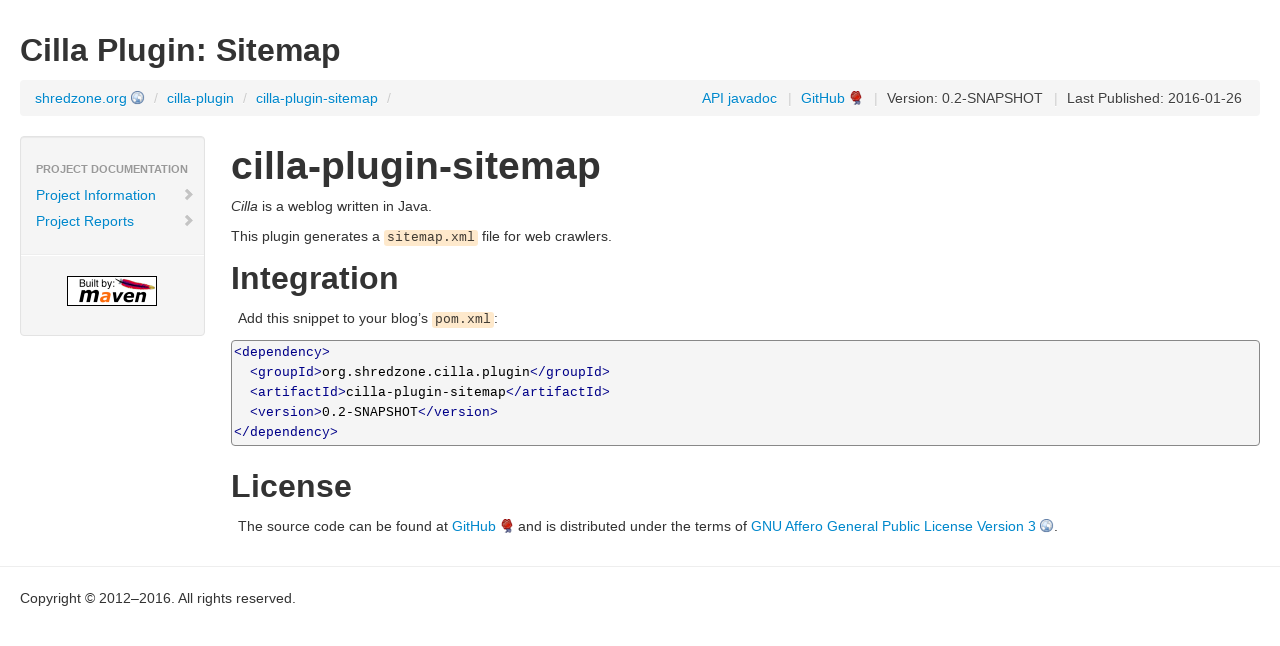

--- FILE ---
content_type: text/html
request_url: https://shredzone.org/maven/cilla-plugin/cilla-plugin-sitemap/index.html
body_size: 1657
content:
<!DOCTYPE html>
<!--
 | Generated by Apache Maven Doxia at 2016-01-26 
 | Rendered using Apache Maven Fluido Skin 1.4
-->
<html xmlns="http://www.w3.org/1999/xhtml" xml:lang="en" lang="en">
  <head>
    <meta charset="UTF-8" />
    <meta name="viewport" content="width=device-width, initial-scale=1.0" />
    <meta name="Date-Revision-yyyymmdd" content="20160126" />
    <meta http-equiv="Content-Language" content="en" />
    <title>Cilla Plugin: Sitemap - </title>
    <link rel="stylesheet" href="./css/apache-maven-fluido-1.4.min.css" />
    <link rel="stylesheet" href="./css/site.css" />
    <link rel="stylesheet" href="./css/print.css" media="print" />

      
    <script type="text/javascript" src="./js/apache-maven-fluido-1.4.min.js"></script>

    
                  </head>
        <body class="topBarDisabled">
          
        
    
        <div class="container-fluid">
          <div id="banner">
        <div class="pull-left">
                                <div id="bannerLeft">
                <h2>Cilla Plugin: Sitemap</h2>
                </div>
                      </div>
        <div class="pull-right">  </div>
        <div class="clear"><hr/></div>
      </div>

      <div id="breadcrumbs">
        <ul class="breadcrumb">
                
                    
                              <li class="">
                    <a href="http://www.shredzone.org" class="externalLink" title="shredzone.org">
        shredzone.org</a>
                    <span class="divider">/</span>
      </li>
            <li class="">
                    <a href="../index.html" title="cilla-plugin">
        cilla-plugin</a>
                    <span class="divider">/</span>
      </li>
            <li class="">
                    <a href="index.html" title="cilla-plugin-sitemap">
        cilla-plugin-sitemap</a>
                    <span class="divider">/</span>
      </li>
        <li class="active "></li>
        
                
                    
                  <li id="publishDate" class="pull-right"><span class="divider">|</span> Last Published: 2016-01-26</li>
              <li id="projectVersion" class="pull-right">
                      <span class="divider">|</span>
                    Version: 0.2-SNAPSHOT
        </li>
            
                                    
    <li class="pull-right">
        <span class="divider">|</span>
                      <a href="https://github.com/shred/cilla-plugin" class="externalLink" title="GitHub">
        GitHub</a>
      </li>

  
    <li class="pull-right">
                      <a href="apidocs/index.html" title="API javadoc">
        API javadoc</a>
      </li>

                    </ul>
      </div>

            
      <div class="row-fluid">
        <div id="leftColumn" class="span2">
          <div class="well sidebar-nav">
                
                    
                <ul class="nav nav-list">
                    <li class="nav-header">Project Documentation</li>
                                                                                                                                                        
      <li>
  
                          <a href="project-info.html" title="Project Information">
          <span class="icon-chevron-right"></span>
        Project Information</a>
                  </li>
                                                                                    
      <li>
  
                          <a href="project-reports.html" title="Project Reports">
          <span class="icon-chevron-right"></span>
        Project Reports</a>
                  </li>
            </ul>
                
                    
                
          <hr />

           <div id="poweredBy">
                            <div class="clear"></div>
                            <div class="clear"></div>
                            <div class="clear"></div>
                            <div class="clear"></div>
                             <a href="http://maven.apache.org/" title="Built by Maven" class="poweredBy">
        <img class="builtBy" alt="Built by Maven" src="./images/logos/maven-feather.png" />
      </a>
                  </div>
          </div>
        </div>
        
                
        <div id="bodyColumn"  class="span10" >
                                  
            <h1>cilla-plugin-sitemap</h1>
<p><i>Cilla</i> is a weblog written in Java.</p>
<p>This plugin generates a <tt>sitemap.xml</tt> file for web crawlers.</p>
<div class="section">
<h2>Integration<a name="Integration"></a></h2>
<p>Add this snippet to your blog&#x2019;s <tt>pom.xml</tt>:</p>

<div class="source"><pre class="prettyprint">&lt;dependency&gt;
  &lt;groupId&gt;org.shredzone.cilla.plugin&lt;/groupId&gt;
  &lt;artifactId&gt;cilla-plugin-sitemap&lt;/artifactId&gt;
  &lt;version&gt;0.2-SNAPSHOT&lt;/version&gt;
&lt;/dependency&gt;
</pre></div></div>
<div class="section">
<h2>License<a name="License"></a></h2>
<p>The source code can be found at <a class="externalLink" href="https://github.com/shred/cilla-plugin">GitHub</a> and is distributed under the terms of <a class="externalLink" href="http://www.gnu.org/licenses/agpl-3.0.html">GNU Affero General Public License Version 3</a>.</p></div>
                  </div>
            </div>
          </div>

    <hr/>

    <footer>
            <div class="container-fluid">
                      <div class="row-fluid">
                                      <p >Copyright &copy;                   2012&#x2013;2016.
          All rights reserved.      
                    
      </p>
                </div>

        
                </div>
    </footer>
        </body>
</html>


--- FILE ---
content_type: text/css
request_url: https://shredzone.org/maven/cilla-plugin/cilla-plugin-sitemap/css/print.css
body_size: 534
content:
/*
 * Licensed to the Apache Software Foundation (ASF) under one
 * or more contributor license agreements.  See the NOTICE file
 * distributed with this work for additional information
 * regarding copyright ownership.  The ASF licenses this file
 * to you under the Apache License, Version 2.0 (the
 * "License"); you may not use this file except in compliance
 * with the License.  You may obtain a copy of the License at
 *
 *   http://www.apache.org/licenses/LICENSE-2.0
 *
 * Unless required by applicable law or agreed to in writing,
 * software distributed under the License is distributed on an
 * "AS IS" BASIS, WITHOUT WARRANTIES OR CONDITIONS OF ANY
 * KIND, either express or implied.  See the License for the
 * specific language governing permissions and limitations
 * under the License.
 */

/* $Id: print.css 1201871 2011-11-14 20:18:24Z simonetripodi $ */

#banner, #footer, #leftcol, #breadcrumbs, .docs #toc, .docs .courtesylinks, #leftColumn, #navColumn {display: none !important;}
#bodyColumn, body.docs div.docs {margin: 0 !important;border: none !important}
